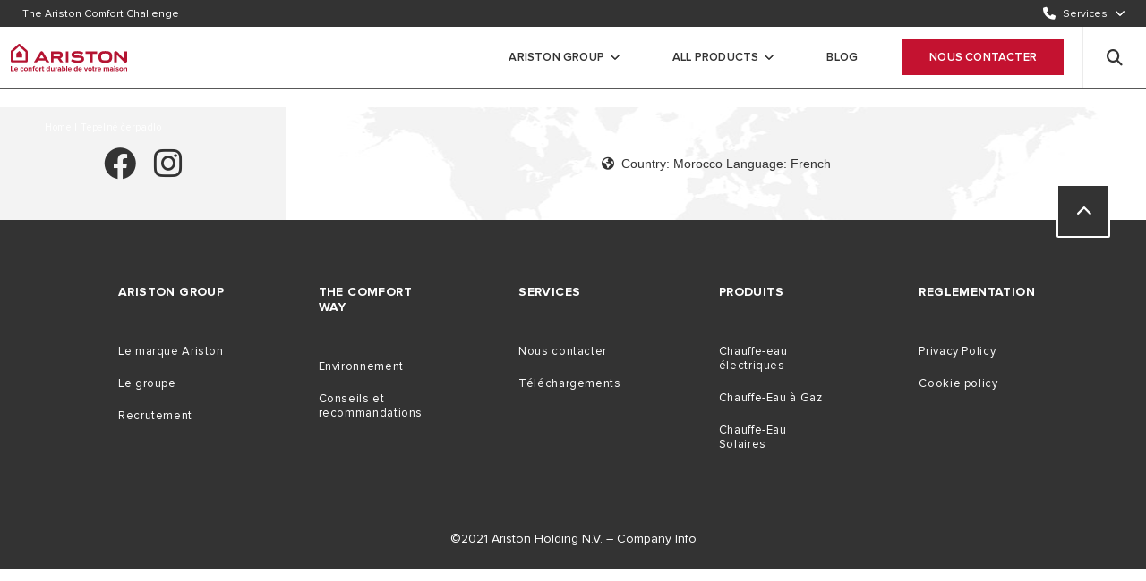

--- FILE ---
content_type: text/html;charset=UTF-8
request_url: https://www.ariston.com/fr-ma/produits/tepelne-cerpadlo/
body_size: 11111
content:
<!doctype html>
<html lang="fr"> 
 <head> 
  <meta name="viewport" content="width=device-width,minimum-scale=1,initial-scale=1" class="next-head"> 
  <meta charset="UTF-8" class="next-head"> 
  <title class="next-head">Tepelné čerpadlo</title> 
  <link rel="stylesheet" type="text/css" href="https://ariston.kleecks-cdn.com/static/css/vendors.css"> 
  <link rel="stylesheet" href="https://use.fontawesome.com/releases/v6.4.2/css/all.css" integrity="sha384-blOohCVdhjmtROpu8+CfTnUWham9nkX7P7OZQMst+RUnhtoY/9qemFAkIKOYxDI3" crossorigin="anonymous"> 
  <link rel="icon" id="favicon" href="https://ariston.kleecks-cdn.com/imgix/favicon/new_favicon.png" type="image/png" class="next-head"> 
  <link rel="preload" href="https://www.ariston.com/_next/static/_8Hdbl6xSA_C5SeJiFI3u/pages/productsCategory.js" as="script"> 
  <link rel="preload" href="https://www.ariston.com/_next/static/_8Hdbl6xSA_C5SeJiFI3u/pages/_app.js" as="script"> 
  <link rel="preload" href="https://www.ariston.com/_next/static/runtime/webpack-4ea8b5295b6d613200bb.js" as="script"> 
  <link rel="preload" href="https://www.ariston.com/_next/static/chunks/commons.a73b02fa0f26cb19dbff.js" as="script"> 
  <link rel="preload" href="https://www.ariston.com/_next/static/runtime/main-2f6b578326f8b87de07d.js" as="script"> 
  <style></style> 
  <style type="text/css">/*!
 * fullPage 3.0.8
 * https://github.com/alvarotrigo/fullPage.js
 *
 * @license GPLv3 for open source use only
 * or Fullpage Commercial License for commercial use
 * https://alvarotrigo.com/fullPage/pricing/
 *
 * Copyright (C) 2018 https://alvarotrigo.com/fullPage - A project by Alvaro Trigo
 */.fp-enabled body,html.fp-enabled{margin:0;padding:0;overflow:hidden;-webkit-tap-highlight-color:rgba(0,0,0,0)}.fp-section{position:relative;-webkit-box-sizing:border-box;-moz-box-sizing:border-box;box-sizing:border-box}.fp-slide{float:left}.fp-slide,.fp-slidesContainer{height:100%;display:block}.fp-slides{z-index:1;height:100%;overflow:hidden;position:relative;-webkit-transition:all .3s ease-out;transition:all .3s ease-out}.fp-section.fp-table,.fp-slide.fp-table{display:table;table-layout:fixed;width:100%}.fp-tableCell{display:table-cell;vertical-align:middle;width:100%;height:100%}.fp-slidesContainer{float:left;position:relative}.fp-controlArrow{-webkit-user-select:none;-moz-user-select:none;-khtml-user-select:none;-ms-user-select:none;position:absolute;z-index:4;top:50%;cursor:pointer;width:0;height:0;border-style:solid;margin-top:-38px;-webkit-transform:translateZ(0);-ms-transform:translateZ(0);transform:translateZ(0)}.fp-controlArrow.fp-prev{left:15px;width:0;border-width:38.5px 34px 38.5px 0;border-color:transparent #fff transparent transparent}.fp-controlArrow.fp-next{right:15px;border-width:38.5px 0 38.5px 34px;border-color:transparent transparent transparent #fff}.fp-scrollable{position:relative}.fp-scrollable,.fp-scroller{overflow:hidden}.iScrollIndicator{border:0!important}.fp-notransition{-webkit-transition:none!important;transition:none!important}#fp-nav{position:fixed;z-index:100;margin-top:-32px;top:50%;opacity:1;-webkit-transform:translateZ(0)}#fp-nav.fp-right{right:17px}#fp-nav.fp-left{left:17px}.fp-slidesNav{position:absolute;z-index:4;opacity:1;-webkit-transform:translateZ(0);-ms-transform:translateZ(0);transform:translateZ(0);left:0!important;right:0;margin:0 auto!important}.fp-slidesNav.fp-bottom{bottom:17px}.fp-slidesNav.fp-top{top:17px}#fp-nav ul,.fp-slidesNav ul{margin:0;padding:0}#fp-nav ul li,.fp-slidesNav ul li{display:block;width:14px;height:13px;margin:7px;position:relative}.fp-slidesNav ul li{display:inline-block}#fp-nav ul li a,.fp-slidesNav ul li a{display:block;position:relative;z-index:1;width:100%;height:100%;cursor:pointer;text-decoration:none}#fp-nav ul li:hover a.active span,#fp-nav ul li a.active span,.fp-slidesNav ul li:hover a.active span,.fp-slidesNav ul li a.active span{height:12px;width:12px;margin:-6px 0 0 -6px;border-radius:100%}#fp-nav ul li a span,.fp-slidesNav ul li a span{border-radius:50%;position:absolute;z-index:1;height:4px;width:4px;border:0;background:#333;left:50%;top:50%;margin:-2px 0 0 -2px;-webkit-transition:all .1s ease-in-out;-moz-transition:all .1s ease-in-out;-o-transition:all .1s ease-in-out;transition:all .1s ease-in-out}#fp-nav ul li:hover a span,.fp-slidesNav ul li:hover a span{width:10px;height:10px;margin:-5px 0 0 -5px}#fp-nav ul li .fp-tooltip{position:absolute;top:-2px;color:#fff;font-size:14px;font-family:arial,helvetica,sans-serif;white-space:nowrap;max-width:220px;overflow:hidden;display:block;opacity:0;width:0;cursor:pointer}#fp-nav.fp-show-active a.active+.fp-tooltip,#fp-nav ul li:hover .fp-tooltip{-webkit-transition:opacity .2s ease-in;transition:opacity .2s ease-in;width:auto;opacity:1}#fp-nav ul li .fp-tooltip.fp-right{right:20px}#fp-nav ul li .fp-tooltip.fp-left{left:20px}.fp-auto-height.fp-section,.fp-auto-height .fp-slide,.fp-auto-height .fp-tableCell,.fp-responsive .fp-auto-height-responsive.fp-section,.fp-responsive .fp-auto-height-responsive .fp-slide,.fp-responsive .fp-auto-height-responsive .fp-tableCell{height:auto!important}.fp-sr-only{position:absolute;width:1px;height:1px;padding:0;overflow:hidden;clip:rect(0,0,0,0);white-space:nowrap;border:0}</style> 
  <link rel="stylesheet" type="text/css" href="https://www.ariston.com/static/css/main.css?v=1769257334862"> 
  <meta name="description" property="og:description" content="null" class="next-head"> 
  <meta name="keywords" property="og:keywords" content="undefined" class="next-head"> 
  <meta property="og:type" content="website" class="next-head"> 
  <meta property="og:title" content="Tepelné čerpadlo" class="next-head"> 
  <meta property="og:description" content="null" class="next-head"> 
  <meta property="og:image" content="https://ariston.kleecks-cdn.com/imgix/logo-ariston-social.jpg" class="next-head">  
  <style type="text/css" id="CookieConsentStateDisplayStyles">.cookieconsent-optin-preferences,.cookieconsent-optin-statistics,.cookieconsent-optin-marketing,.cookieconsent-optin{display:none;}.cookieconsent-optout-preferences,.cookieconsent-optout-statistics,.cookieconsent-optout-marketing,.cookieconsent-optout{display:block;display:initial;}</style> 
  <base href="https://www.ariston.com/fr-ma/produits/tepelne-cerpadlo/">
  <meta name="generator" content="Kleecks">
  <link rel="canonical" href="https://www.ariston.com/fr-ma/produits/tepelne-cerpadlo/">
  <meta name="robots" content="INDEX,FOLLOW">
  <link rel="alternate" href="https://www.ariston.com/fr-ma/produits/tepelne-cerpadlo/" hreflang="fr-ma">
  <meta property="og:url" content="https://www.ariston.com/fr-ma/produits/tepelne-cerpadlo/">
  <meta property="og:locale" content="fr_MA">
  <meta name="twitter:title" content="Tepelné čerpadlo">
  <meta name="twitter:url" content="https://www.ariston.com/fr-ma/produits/tepelne-cerpadlo/">
  <meta name="twitter:description" content="null">
  <meta name="twitter:card" content="summary">
  <style>* {
  -webkit-transition: none !important;
  -moz-transition: none !important;
  -o-transition: none !important;
  -ms-transition: none !important;
  transition: none !important;
}</style>
 </head> 
 <body class="locale-fr-ma KL-PRERENDERED KL-D-44 KL-LANG-fr KL-P_URL_1-fr-ma KL-P_URL_2-produits KL-URL-tepelne-cerpadlo KL-URL-LEVEL-3 KL-CMS_URL-LEVEL-3 KL-UA-BOT KL-UA-DESKTOP sp-CONTENT KL-PWC-product-category" style="overflow: hidden;"> 
  <div id="CybotCookiebotDialogBodyUnderlay"></div> 
  <div id="__next"> 
   <noscript> <iframe src="https://www.googletagmanager.com/ns.html?id=GTM-TZDPDZR" height="0" width="0" style="display:none;visibility:hidden"></iframe> 
   </noscript> 
   <noscript> <iframe src="https://www.googletagmanager.com/ns.html?id=GTM-P2BZJ5" height="0" width="0" style="display:none;visibility:hidden"></iframe> 
   </noscript> 
   <div class="boxedContainer"> 
    <div id="new-menu"> 
     <div class="service-navigation service-menu " aria-label="service-navigation"> 
      <div class="navbar-menu"> 
       <div class="navbar-start"> <a id="page-1742" alt="The Ariston Comfort Challenge" title="The Ariston Comfort Challenge" name-menu="The Ariston Comfort Challenge" href="https://www.ariston.com/fr-ma/ariston-comfort-challenge/" class="gtm-menu navbar-item no-border is-arrowless navbar-link" target="_self" data-category="Menu" data-action="Top" data-label="The Ariston Comfort Challenge"><span>The Ariston Comfort Challenge</span></a> 
       </div> 
       <div class="navbar-end"> 
        <div class="navbar-item has-dropdown is-mega service"> <i class="fas fa-phone"></i><span class="navbar-link" data-id="check1730">Services</span> 
        </div> 
       </div> 
      </div> 
      <div class="open-submenu mega-submenu-1730"> 
       <div class="submenu submenu-container service-menu service-menu-item "> 
        <div class="service-menu__col"> 
         <ul class="service-menu__list "> 
          <li class="service-menu__list__item"><a href="https://www.ariston.com/fr-ma/service-client/" alt="Nous contacter" title="CONTACTER ARISTON" class="gtm-menu service-menu__link  " target="_self" data-category="Menu" data-action="Top" data-label="Support > Contact us">Nous contacter</a></li> 
          <li class="service-menu__list__item"><a href="https://www.ariston.com/fr-ma/download-area/" alt="Tèlèchargements" title="Téléchargements" class="gtm-menu service-menu__link  " target="_self" data-category="Menu" data-action="Top" data-label="Support > Download area">Tèlèchargements</a></li> 
         </ul> 
        </div> 
        <div class="service-menu__col"> <a href="#" class="service-menu__image-link banner-menu" target="_self" title="Call our national call center" alt="Call our national call center" rel="noopener noreferrer"><img alt="img_support (1)" title="img_support (1)" class="lazy service-menu__image error" data-src="https://ariston.kleecks-cdn.com/cms/wpmedia/2022/02/10184741/img_support-1.jpg" src="https://ariston.kleecks-cdn.com/cms/wpmedia/2022/02/10184741/img_support-1.jpg" data-was-processed="true"> 
          <div class="banner-menu__content"> <span class="service-menu__image-cta  banner-menu__cta is-hidden">Call our national call center</span> 
          </div></a> 
        </div> 
        <div class="service-menu__col"> 
         <ul class="service-menu__list single-column"> 
          <li class="service-menu__list__item"><i class="fas fa-envelope"></i><a href="https://www.ariston.com/fr-ma/service-client/?contactMode=email" alt="Envoyez nous un email <span>Complètez ce formulaire</span>" title="CONTACTER ARISTON" class="gtm-menu service-menu__link  service-menu__link--has-title" target="_self" data-category="Menu" data-action="Top" data-label="Support > Send us an e-mail">Envoyez nous un email <span>Complètez ce formulaire</span></a></li> 
          <li class="service-menu__list__item"><i class="fas fa-phone"></i><a href="tel:0800000011" alt="Appellez nous <span>L0 800 00 00 11</span>" title="Appellez nous <span>L0 800 00 00 11</span>" class="gtm-menu service-menu__link  service-menu__link--has-title" target="_self" data-category="Menu" data-action="Top" data-label="Support > Call our national centre">Appellez nous <span>L0 800 00 00 11</span></a></li> 
         </ul> 
        </div> 
       </div> 
      </div> 
     </div> 
     <nav class="navbar main-menu main-menu--desktop undefined" aria-label="main navigation"> 
      <div class="navbar-brand"> <a href="https://www.ariston.com/fr-ma/" title="Ariston" class="navbar-item logo"><img class="logo-header error" src="https://ariston.kleecks-cdn.com/cms/wpmedia/2022/02/10131146/vBYFdFPs-Logo_Ariston_payoff_280x92_FRA.svg" alt="ariston logo" data-was-processed="true" title="ariston logo" loading="lazy"></a> 
      </div> 
      <ul class="navbar-menu"> 
       <li class="  navbar-item has-dropdown is-hoverable is-mega mag main a1i0s7company 
             
            "><a href="#" id="page-1752" alt="Ariston Group" title="Ariston Group" target="_self" class=" ed! navbar-link toUppercase a1i0s7company " rel="noopener noreferrer">Ariston Group</a> 
        <div class="mega-menu mega-menu--full undefined"> 
         <div class="mega-menu__content"> 
          <div class="mega-menu__col"> 
           <h3 class="mega-menu__title">Ariston Group</h3> 
           <ul class="mega-menu__list"> 
            <li class="mega-menu__list__item"><a href="https://www.ariston.com/fr-ma/a-propos-de-nous/" alt="Le marque Ariston" title="NOTRE PLANÈTE, NOTRE MAISON" class="gtm-menu mega-menu__link  " target="_self" data-category="Menu – Who we are" data-action="About"><span>Le marque Ariston</span></a></li> 
            <li class="mega-menu__list__item"><a href="https://www.aristongroup.com/en/" alt="Le groupe" title="Le groupe" class="gtm-menu mega-menu__link  " target="_blank" data-category="Menu – Who we are" data-action="The group" rel="noopener noreferrer"><span>Le groupe</span></a></li> 
           </ul> 
          </div> 
          <div class="mega-menu__col"> <a href="https://www.aristongroup.com/en/" class="mega-menu__image-link banner-menu" target="_blank" title="Visite" alt="Visite" rel="noopener noreferrer"><img alt="ag_banner (1)" title="ag_banner (1)" class="lazy mega-menu__image error" data-src="https://ariston.kleecks-cdn.com/cms/wpmedia/2022/02/10182640/ag_banner-1.jpg" src="https://ariston.kleecks-cdn.com/cms/wpmedia/2022/02/10182640/ag_banner-1.jpg" data-was-processed="true"> 
            <div class="banner-menu__content"> <span class="mega-menu__image-cta  banner-menu__cta ">Visite</span> 
            </div></a> 
          </div> 
         </div> 
        </div></li> 
       <li class="  navbar-item has-dropdown is-hoverable is-mega mag main products 
             
            "><a href="#" id="page-1758" alt="All Products" title="All Products" target="_self" class=" ed! navbar-link toUppercase products " rel="noopener noreferrer">All Products</a> 
        <div class="mega-menu mega-menu--full mega-menu--products"> 
         <div class="mega-menu__content"> 
          <div class="mega-menu__col category-wrapper"> 
           <h3 class="mega-menu__title">PRODUITS | CATEGORIES</h3> 
           <div class="gtm-menu category  category--active" data-cat="Chauffe-Eau Électriques">
             Chauffe-Eau Électriques 
           </div> 
           <div class="gtm-menu category  " data-cat="Chauffe-Eau à Gaz">
             Chauffe-Eau à Gaz 
           </div> 
           <div class="gtm-menu category  " data-cat="Chauffe-Eau Solaires">
             Chauffe-Eau Solaires 
           </div> 
          </div> 
          <div class="mega-menu__col subcategory-wrapper"> 
           <div class="subcategories subcategories--active" data-cat="Chauffe-Eau Électriques"> 
            <div class="mega-menu__col mega-menu__col--categories-wrapper" style="flex-grow: 1;"> 
             <div class="subcategories__name is-hidden-mobile">
               Chauffe-Eau Électriques 
             </div> 
             <ul class="subcategories__list"> 
              <li class="subcategories__item"><a href="https://www.ariston.com/fr-ma/produits/chauffe-eau-electriques/accumulation-moyenne-capacite/" class="gtm-menu subcategories__subcategory" data-category="Menu - Products" data-action="Electric water heater" data-label="Medium Capacity Storage" target="" alt="À Accumulation De Moyenne Capacité" title="À Accumulation De Moyenne Capacité">À Accumulation De Moyenne Capacité</a></li> 
              <li class="subcategories__item"><a href="https://www.ariston.com/fr-ma/produits/chauffe-eau-electriques/accumulation-grande-capacite/" class="gtm-menu subcategories__subcategory" data-category="Menu - Products" data-action="Electric water heater" data-label="Big capacity storage" target="" alt="À Accumulation De Grande Capacité" title="À Accumulation De Grande Capacité">À Accumulation De Grande Capacité</a></li> 
              <li class="subcategories__item"><a href="https://www.ariston.com/fr-ma/produits/chauffe-eau-electriques/accumulation-petite-capacite/" class="gtm-menu subcategories__subcategory" data-category="Menu - Products" data-action="Electric water heater" data-label="Little capacity storage" target="" alt="À Accumulation De Petite Capacité" title="À Accumulation De Petite Capacité">À Accumulation De Petite Capacité</a></li> 
              <li class="subcategories__item"><a href="https://www.ariston.com/fr-ma/produits/chauffe-eau-electriques/electrique-instantane/" class="gtm-menu subcategories__subcategory" data-category="Menu - Products" data-action="Electric water heater" data-label="Instant electric" target="" alt="Électrique Instantané " title="Électrique Instantané">Électrique Instantané </a></li> 
              <li class="gtm-menu subcategories__item subcategories__item--all-models"><a href="https://www.ariston.com/fr-ma/produits/chauffe-eau-electriques/" class="gtm-menu subcategories__subcategory" data-category="Menu - Products" data-action="Electric water heater" alt="Chauffe-Eau Électriques" title="Chauffe-Eau Électriques" data-label="all model of Electric water heater">Tous les modèles de Chauffe-Eau Électriques</a></li> 
             </ul> 
            </div> 
            <div class="mega-menu__col"></div> 
            <div class="mega-menu__col"> 
             <img src="https://ariston.kleecks-cdn.com/imgix/pub/media/catalog/category/Velis_Evo_Plus_Bathroom_vertical_FR.jpg" class="mega-menu__image mega-menu__image--product-thumbnail error" data-was-processed="true" alt="Velis_Evo_Plus_Bathroom_vertical_FR" title="Velis_Evo_Plus_Bathroom_vertical_FR" loading="lazy"> 
             <div class="choose-cat"></div> 
            </div> 
           </div> 
           <div class="subcategories " data-cat="Chauffe-Eau à Gaz"> 
            <div class="mega-menu__col mega-menu__col--categories-wrapper" style="flex-grow: 1;"> 
             <div class="subcategories__name is-hidden-mobile">
               Chauffe-Eau à Gaz 
             </div> 
             <ul class="subcategories__list"> 
              <li class="subcategories__item"><a href="https://www.ariston.com/fr-ma/produits/chauffe-eau-gaz/instantane/" class="gtm-menu subcategories__subcategory" data-category="Menu - Products" data-action="Gas  water heater" data-label="Instant" target="" alt="Instantané" title="Instantané">Instantané</a></li> 
              <li class="gtm-menu subcategories__item subcategories__item--all-models"><a href="https://www.ariston.com/fr-ma/produits/chauffe-eau-gaz/" class="gtm-menu subcategories__subcategory" data-category="Menu - Products" data-action="Gas water heater" alt="Chauffe-Eau à Gaz" title="Chauffe-Eau à Gaz" data-label="all model of Gas water heater">Tous les modèles de Chauffe-Eau à Gaz</a></li> 
             </ul> 
            </div> 
            <div class="mega-menu__col"></div> 
            <div class="mega-menu__col"> 
             <img src="https://ariston.kleecks-cdn.com/imgix/pub/media/catalog/category/Fast_R_X_Ambient_2.jpg" class="mega-menu__image mega-menu__image--product-thumbnail error" data-was-processed="true" alt="Fast_R_X_Ambient_2" title="Fast_R_X_Ambient_2" loading="lazy"> 
             <div class="choose-cat"></div> 
            </div> 
           </div> 
           <div class="subcategories " data-cat="Chauffe-Eau Solaires"> 
            <div class="mega-menu__col mega-menu__col--categories-wrapper" style="flex-grow: 1;"> 
             <div class="subcategories__name is-hidden-mobile">
               Chauffe-Eau Solaires 
             </div> 
             <ul class="subcategories__list"> 
              <li class="subcategories__item"><a href="https://www.ariston.com/fr-ma/produits/chauffe-eau-solaires/indirect-a-circulation-naturelle/" class="gtm-menu subcategories__subcategory" data-category="Menu - Products" data-action="Solar Thermal" data-label="Indirect with natural circulation" target="" alt="Indirect à Circulation Naturelle" title="Indirect à Circulation Naturelle">Indirect à Circulation Naturelle</a></li> 
              <li class="gtm-menu subcategories__item subcategories__item--all-models"><a href="https://www.ariston.com/fr-ma/produits/chauffe-eau-solaires/" class="gtm-menu subcategories__subcategory" data-category="Menu - Products" data-action=" Solar Thermal" alt="Chauffe-Eau Solaires" title="Chauffe-Eau Solaires" data-label="all model of  Solar Thermal">Tous les modèles de Chauffe-Eau Solaires</a></li> 
             </ul> 
            </div> 
            <div class="mega-menu__col"></div> 
            <div class="mega-menu__col"> 
             <img src="https://ariston.kleecks-cdn.com/imgix/pub/media/catalog/category/SOLARE-TERMICO-KAIROS-THERMO.jpg" class="mega-menu__image mega-menu__image--product-thumbnail error" data-was-processed="true" alt="SOLARE TERMICO KAIROS THERMO" title="SOLARE TERMICO KAIROS THERMO" loading="lazy"> 
             <div class="choose-cat"></div> 
            </div> 
           </div> 
          </div> 
         </div> 
        </div></li> 
       <li class="navbar-item is-hoverable is-mega   mag main "><a id="page-1759" target="" alt="Blog" title="Blog" name-menu="Blog" href="https://www.ariston.com/fr-ma/the-comfort-way/" class="gtm-menu mag navbar-link is-arrowless toUppercase " data-category="Menu - Consumer" data-action="Blog">Blog</a></li> 
       <li class="navbar-item is-hoverable is-mega   mag main navbar-link--button"><a id="page-1760" target="" alt="Nous contacter" title="CONTACTER ARISTON" name-menu="Nous contacter" href="https://www.ariston.com/fr-ma/service-client/" class="gtm-menu mag navbar-link is-arrowless toUppercase navbar-link--button" data-category="Menu - Consumer" data-action="Contact Us">Nous contacter</a></li> 
       <li class="navbar-item search"><a name-menu="cerca" href="https://www.ariston.com/fr-ma/search/" class="mag navbar-link is-arrowless toUppercase show-corporate icon-right icon-only search-mobile" title="search"><span class="icon is-medium"><i class="fas fa-search"></i></span></a></li> 
      </ul> 
     </nav> 
    </div> 
   </div> 
   <div class="category"> 
    <div class="boxedContainer category-page"> 
     <div class="boxedContainer--top"> 
      <div class="breadcrumbs"> <a href="https://www.ariston.com/fr-ma/" title="fr ma"><i class="ion-arrow-left-b"></i> Home </a> | Tepelné čerpadlo 
      </div> 
     </div> 
    </div> 
   </div> 
   <div class="boxedContainer"> 
    <footer class="footer new"> 
     <div class="scoll-top"> <i class="fas fa-chevron-left"></i> 
     </div> 
     <div class="column"> 
      <div class="columns container-first"> 
       <div class="social-connect column is-3"> 
        <div class="columns is-mobile social-icons is-vcentered"> 
         <div class="column social-icon"> <a href="https://www.facebook.com/AristonMaroc" title="facebook" target="_blank" class="social-icons__link" rel="noopener noreferrer"><span class="icon"><i class="fab fa-facebook"></i></span></a> 
         </div> 
         <div class="column social-icon"> <a href="https://www.instagram.com/ariston.maroc/?hl=fr" title="instagram" target="_blank" class="social-icons__link" rel="noopener noreferrer"><span class="icon"><i class="fab fa-instagram"></i></span></a> 
         </div> 
        </div> 
       </div> 
       <div class="column is-9 banner-one" style="background-image: url(&quot;https://ariston.kleecks-cdn.com/cms/wpmedia/2022/02/11174002/bg_mappa_prefooter.jpg&quot;);"> 
        <div class="country-selector-footer"> <button type="button" class="country-selector-footer__button"><i class="fas fa-globe-americas"></i>Country: Morocco Language: French</button> 
        </div> 
       </div> 
      </div> 
      <div class="columns container-second is-hidden-mobile"> 
       <div id="desktop-page-534" class="column is-2  open-menu"> 
        <p class="custom-title">Ariston Group</p> 
        <p class="link"><a class="gtm-menu" alt="Le marque Ariston" title="NOTRE PLANÈTE, NOTRE MAISON" target="" href="https://www.ariston.com/fr-ma/a-propos-de-nous/" data-category="Menu" data-action="Footer" data-label="Ariston Group > The group">Le marque Ariston</a></p> 
        <p class="link"><a class="gtm-menu" alt="Le groupe" title="Le groupe" target="" href="https://www.aristongroup.com/en/" data-category="Menu" data-action="Footer" data-label="Ariston Group > About us">Le groupe</a></p> 
        <p class="link"><a class="gtm-menu" alt="Recrutement" title="Recrutement" target="_blank" href="https://careers.aristongroup.com/" data-category="Menu" data-action="Footer" data-label="Ariston Group > Work with us" rel="noopener noreferrer">Recrutement</a></p> 
       </div> 
       <div id="desktop-page-535" class="column is-2  open-menu"> 
        <p class="custom-title">The Comfort Way</p> 
        <p class="link"><a class="gtm-menu" alt="Environnement" title="Environnement" target="" href="https://www.ariston.com/fr-ma/the-comfort-way/environnement/" data-category="Menu" data-action="Footer" data-label="The comfort way > Environnement">Environnement</a></p> 
        <p class="link"><a class="gtm-menu" alt="Conseils et recommandations" title="Conseils et recommandations" target="" href="https://www.ariston.com/fr-ma/the-comfort-way/conseils-et-recommandations/" data-category="Menu" data-action="Footer" data-label="The comfort way > Tips and tricks">Conseils et recommandations</a></p> 
       </div> 
       <div id="desktop-page-536" class="column is-2  open-menu"> 
        <p class="custom-title">Services</p> 
        <p class="link"><a class="gtm-menu" alt="Nous contacter" title="CONTACTER ARISTON" target="" href="https://www.ariston.com/fr-ma/service-client/" data-category="Menui" data-action="Footer" data-label="Services > Contact us">Nous contacter</a></p> 
        <p class="link"><a class="gtm-menu" alt="Téléchargements" title="Téléchargements" target="" href="https://www.ariston.com/fr-ma/download-area/" data-category="Menu" data-action="Footer" data-label="Services > Download area">Téléchargements</a></p> 
       </div> 
       <div id="desktop-page-537" class="column is-2  open-menu"> 
        <p class="custom-title">Produits</p> 
        <p class="link"><a class="gtm-menu" alt="Chauffe-eau électriques" title="Chauffe-Eau Électriques" target="" href="https://www.ariston.com/fr-ma/produits/chauffe-eau-electriques/" data-category="Menu" data-action="Footer" data-label="Products > Electric water heaters">Chauffe-eau électriques</a></p> 
        <p class="link"><a class="gtm-menu" alt="Chauffe-Eau à Gaz" title="Chauffe-Eau à Gaz" target="" href="https://www.ariston.com/fr-ma/produits/chauffe-eau-gaz/" data-category="Menu" data-action="Footer" data-label="Products > Gas water heaters">Chauffe-Eau à Gaz</a></p> 
        <p class="link"><a class="gtm-menu" alt="Chauffe-Eau Solaires" title="Chauffe-Eau Solaires" target="" href="https://www.ariston.com/fr-ma/produits/chauffe-eau-solaires/" data-category="Menu" data-action="Footer" data-label="Products > Solar water heaters">Chauffe-Eau Solaires</a></p> 
       </div> 
       <div id="desktop-page-1339" class="column is-2  open-menu"> 
        <p class="custom-title">REGLEMENTATION</p> 
        <p class="link"><a class="gtm-menu" alt="Privacy Policy" title="Mentions légales" target="" href="https://www.ariston.com/fr-ma/privacy/" data-category="Menu" data-action="Footer" data-label="Legal area > Privacy policy">Privacy Policy</a></p> 
        <p class="link"><a class="gtm-menu" alt="Cookie policy" title="Cookies" target="" href="https://www.ariston.com/fr-ma/cookies/" data-category="Menu" data-action="Footer" data-label="Legal area > Cookie policy">Cookie policy</a></p> 
       </div> 
      </div> 
      <div class="columns container-second is-hidden-tablet"> 
       <section id="mobile-page-534" class="acc-foot accordions"> 
        <article class="accordion"> 
         <div class="accordion-header"> 
          <div class="toggle" aria-label="toggle"> 
           <p>Ariston Group</p><span class="toggle-icon"></span> 
          </div> 
         </div> 
         <div class="accordion-body"> 
          <div class="accordion-content"> 
           <p class="link"><a target="" href="https://www.ariston.com/fr-ma/a-propos-de-nous/" title="NOTRE PLANÈTE, NOTRE MAISON">Le marque Ariston</a></p> 
          </div> 
          <div class="accordion-content"> 
           <p class="link"><a target="" href="https://www.aristongroup.com/en/">Le groupe</a></p> 
          </div> 
          <div class="accordion-content"> 
           <p class="link"><a target="_blank" href="https://careers.aristongroup.com/" rel="noopener noreferrer">Recrutement</a></p> 
          </div> 
         </div> 
        </article> 
       </section> 
       <section id="mobile-page-535" class="acc-foot accordions"> 
        <article class="accordion"> 
         <div class="accordion-header"> 
          <div class="toggle" aria-label="toggle"> 
           <p>The Comfort Way</p><span class="toggle-icon"></span> 
          </div> 
         </div> 
         <div class="accordion-body"> 
          <div class="accordion-content"> 
           <p class="link"><a target="" href="https://www.ariston.com/fr-ma/the-comfort-way/environnement/" title="environnement">Environnement</a></p> 
          </div> 
          <div class="accordion-content"> 
           <p class="link"><a target="" href="https://www.ariston.com/fr-ma/the-comfort-way/conseils-et-recommandations/" title="conseils et recommandations">Conseils et recommandations</a></p> 
          </div> 
         </div> 
        </article> 
       </section> 
       <section id="mobile-page-536" class="acc-foot accordions"> 
        <article class="accordion"> 
         <div class="accordion-header"> 
          <div class="toggle" aria-label="toggle"> 
           <p>Services</p><span class="toggle-icon"></span> 
          </div> 
         </div> 
         <div class="accordion-body"> 
          <div class="accordion-content"> 
           <p class="link"><a target="" href="https://www.ariston.com/fr-ma/service-client/" title="CONTACTER ARISTON">Nous contacter</a></p> 
          </div> 
          <div class="accordion-content"> 
           <p class="link"><a target="" href="https://www.ariston.com/fr-ma/download-area/" title="Téléchargements">Téléchargements</a></p> 
          </div> 
         </div> 
        </article> 
       </section> 
       <section id="mobile-page-537" class="acc-foot accordions"> 
        <article class="accordion"> 
         <div class="accordion-header"> 
          <div class="toggle" aria-label="toggle"> 
           <p>Produits</p><span class="toggle-icon"></span> 
          </div> 
         </div> 
         <div class="accordion-body"> 
          <div class="accordion-content"> 
           <p class="link"><a target="" href="https://www.ariston.com/fr-ma/produits/chauffe-eau-electriques/" title="Chauffe-Eau Électriques">Chauffe-eau électriques</a></p> 
          </div> 
          <div class="accordion-content"> 
           <p class="link"><a target="" href="https://www.ariston.com/fr-ma/produits/chauffe-eau-gaz/" title="Chauffe-Eau à Gaz">Chauffe-Eau à Gaz</a></p> 
          </div> 
          <div class="accordion-content"> 
           <p class="link"><a target="" href="https://www.ariston.com/fr-ma/produits/chauffe-eau-solaires/" title="Chauffe-Eau Solaires">Chauffe-Eau Solaires</a></p> 
          </div> 
         </div> 
        </article> 
       </section> 
       <section id="mobile-page-1339" class="acc-foot accordions"> 
        <article class="accordion"> 
         <div class="accordion-header"> 
          <div class="toggle" aria-label="toggle"> 
           <p>REGLEMENTATION</p><span class="toggle-icon"></span> 
          </div> 
         </div> 
         <div class="accordion-body"> 
          <div class="accordion-content"> 
           <p class="link"><a target="" href="https://www.ariston.com/fr-ma/privacy/" title="Mentions légales">Privacy Policy</a></p> 
          </div> 
          <div class="accordion-content"> 
           <p class="link"><a target="" href="https://www.ariston.com/fr-ma/cookies/" title="Cookies">Cookie policy</a></p> 
          </div> 
         </div> 
        </article> 
       </section> 
      </div> 
      <div class="foot-copy columns container-last"> 
       <div class="column is-12 text-center"> <a href="https://www.aristonthermo.com/en/" target="_blank" rel="noopener">©2021 Ariston Holding N.V. – Company Info</a> 
       </div> 
      </div> 
      <div class="footer-login"> 
       <section class="talkwithariston"> 
        <h3 class="is-darkGrey">RESTEZ EN CONTACT AVEC ARISTON</h3> 
        <div class="talkwithariston-container"> 
         <div class="talkwithariston-column"> <span class="h6 is-not-uppercase title-xl aristonRed"></span> 
          <p></p><button type="button" class="gtm-phone-appointment-cta link-button professionisti-trigger-btn"></button> 
         </div> 
        </div> 
       </section> 
      </div> 
      <section class="chat"> 
       <div class="content"> 
        <div class="chat-content-section"> 
        </div> 
       </div> 
      </section> 
     </div> 
    </footer> 
   </div> 
  </div> 
  <div class="ReactModalPortal"></div> 
  <div class="ReactModalPortal"></div> 
  <div class="ReactModalPortal"></div> 
  <div class="ReactModalPortal"></div> 
  <div style="display: none; visibility: hidden;"> 
  </div><iframe name="__uspapiLocator" tabindex="-1" role="presentation" aria-hidden="true" title="Blank" style="display: none; position: absolute; width: 1px; height: 1px; top: -9999px;"></iframe><iframe tabindex="-1" role="presentation" aria-hidden="true" title="Blank" src="https://consentcdn.cookiebot.com/sdk/bc-v4.min.html" style="position: absolute; width: 1px; height: 1px; top: -9999px;"></iframe> 
  <img id="CookiebotSessionPixel" src="https://imgsct.cookiebot.com/1.gif?dgi=e096ecdb-c103-4cc7-ae2d-8e63daa53132" alt="Cookiebot session tracker icon loaded" data-cookieconsent="ignore" style="display: none;" loading="lazy">  
  <script>// Generic Alt Text Setter Script
// Sets alt text for any remaining images/SVGs without alt text using ariston-*h1*-*number* pattern

(function() {
    'use strict';
    
    let consecutiveResults = [];
    let intervalId;
    let observerActive = false;
    let imageCounter = 1;
    
    // Configuration
    const CONFIG = {
        checkInterval: 1000, // Check every second
        requiredConsecutiveResults: 5, // Stop after 5 consecutive same results
        debug: false // Set to false to disable console logging
    };
    
    // Logging function
    function log(message, type = 'info') {
        if (!CONFIG.debug) return;
        
        const timestamp = new Date().toLocaleTimeString();
        const prefix = `[${timestamp}] Generic Alt Setter:`;
        
        switch(type) {
            case 'error':
                console.error(prefix, message);
                break;
            case 'warn':
                console.warn(prefix, message);
                break;
            case 'success':
                console.log(`%c${prefix} ${message}`, 'color: blue; font-weight: bold;');
                break;
            default:
                console.log(prefix, message);
        }
    }
    
    // Get the main heading text from the page
    function getMainHeading() {
        // Try to find h1 first, then h2, then h3
        const h1 = document.querySelector('h1');
        if (h1 && h1.textContent.trim()) {
            return h1.textContent.trim().toLowerCase().replace(/[^a-z0-9]+/g, '-');
        }
        
        const h2 = document.querySelector('h2');
        if (h2 && h2.textContent.trim()) {
            return h2.textContent.trim().toLowerCase().replace(/[^a-z0-9]+/g, '-');
        }
        
        const h3 = document.querySelector('h3');
        if (h3 && h3.textContent.trim()) {
            return h3.textContent.trim().toLowerCase().replace(/[^a-z0-9]+/g, '-');
        }
        
        // Fallback to page title or generic
        const title = document.title;
        if (title && title.trim()) {
            return title.trim().toLowerCase().replace(/[^a-z0-9]+/g, '-');
        }
        
        return 'page';
    }
    
    // Generate alt text using the ariston-*h1*-*number* pattern
    function generateAltText(element, index) {
        const heading = getMainHeading();
        const elementType = element.tagName.toLowerCase();
        
        // Create the pattern: ariston-[heading]-[number]
        return `ariston-${heading}-${imageCounter++}`;
    }
    
    // Check if element already has alt text or aria-label
    function hasAltText(element) {
        const alt = element.getAttribute('alt');
        const ariaLabel = element.getAttribute('aria-label');
        
        return (alt && alt.trim() !== '') || (ariaLabel && ariaLabel.trim() !== '');
    }
    
    // Check if element should be excluded (decorative, hidden, etc.)
    function shouldExclude(element) {
        // Skip hidden elements
        const style = window.getComputedStyle(element);
        if (style.display === 'none' || style.visibility === 'hidden' || style.opacity === '0') {
            return true;
        }
        
        // Skip elements with aria-hidden="true"
        if (element.getAttribute('aria-hidden') === 'true') {
            return true;
        }
        
        // Skip elements with role="presentation" or role="none"
        const role = element.getAttribute('role');
        if (role === 'presentation' || role === 'none') {
            return true;
        }
        
        // Skip very small images (likely decorative)
        if (element.tagName.toLowerCase() === 'img') {
            const width = element.naturalWidth || element.width || 0;
            const height = element.naturalHeight || element.height || 0;
            if (width <= 1 || height <= 1) {
                return true;
            }
        }
        
        return false;
    }
    
    // Process individual image or SVG
    function processElement(element, index) {
        let altTextSet = false;
        let reason = '';
        
        try {
            // Skip if element already has alt text
            if (hasAltText(element)) {
                return { processed: false, reason: 'Already has alt text or aria-label', altText: element.getAttribute('alt') || element.getAttribute('aria-label') };
            }
            
            // Skip if element should be excluded
            if (shouldExclude(element)) {
                return { processed: false, reason: 'Excluded (decorative, hidden, or too small)' };
            }
            
            // Generate and set alt text
            const altText = generateAltText(element, index);
            
            if (element.tagName.toLowerCase() === 'svg') {
                // For SVG, prefer aria-label over alt
                element.setAttribute('aria-label', altText);
            } else {
                // For IMG, use alt attribute
                element.setAttribute('alt', altText);
            }
            
            altTextSet = true;
            reason = `Generated alt text using ariston pattern`;
            log(`${element.tagName} ${index + 1}: Set ${element.tagName.toLowerCase() === 'svg' ? 'aria-label' : 'alt'}="${altText}" - ${reason}`, 'success');
            
        } catch (error) {
            log(`Error processing ${element.tagName.toLowerCase()} ${index + 1}: ${error.message}`, 'error');
            reason = `error: ${error.message}`;
        }
        
        return {
            processed: altTextSet,
            reason: reason,
            altText: altTextSet ? (element.getAttribute('alt') || element.getAttribute('aria-label')) : null
        };
    }
    
    // Main function to process all images and SVGs
    function processAllElements() {
        const elements = document.querySelectorAll('img, svg');
        let processedCount = 0;
        let candidateElements = 0; // Elements that need alt text
        let totalElements = elements.length;
        
        log(`Found ${totalElements} images and SVGs on page`);
        
        if (totalElements === 0) {
            return { processed: 0, candidates: 0 };
        }
        
        elements.forEach((element, index) => {
            // Check if element needs alt text
            const needsAltText = !hasAltText(element) && !shouldExclude(element);
            
            if (needsAltText) {
                candidateElements++;
                const result = processElement(element, index);
                if (result.processed) {
                    processedCount++;
                }
                
                if (CONFIG.debug && !result.processed) {
                    log(`${element.tagName} ${index + 1}: Not processed - ${result.reason}`);
                }
            }
        });
        
        log(`Processed ${processedCount} out of ${candidateElements} candidate elements (${totalElements} total elements)`);
        return { processed: processedCount, candidates: candidateElements };
    }
    
    // Check if we should stop based on consecutive results
    function shouldStop(result) {
        const currentCandidates = result.candidates;
        const currentProcessed = result.processed;
        
        consecutiveResults.push(currentCandidates);
        
        // Keep only the last 'requiredConsecutiveResults' results
        if (consecutiveResults.length > CONFIG.requiredConsecutiveResults) {
            consecutiveResults.shift();
        }
        
        // Check if we have enough consecutive results
        if (consecutiveResults.length === CONFIG.requiredConsecutiveResults) {
            const firstResult = consecutiveResults[0];
            const allSame = consecutiveResults.every(result => result === firstResult);
            
            // Stop if we have consistent results and no new processing
            if (allSame && currentProcessed === 0) {
                if (firstResult === 0) {
                    log(`Stopping: No candidate elements found for ${CONFIG.requiredConsecutiveResults} consecutive checks`, 'success');
                } else {
                    log(`Stopping: Found ${firstResult} candidate elements with 0 new processed for ${CONFIG.requiredConsecutiveResults} consecutive checks`, 'success');
                }
                return true;
            }
        }
        
        return false;
    }
    
    // Main checking function
    function runCheck() {
        log('Running generic alt text check...');
        const result = processAllElements();
        
        log(`Check result: ${result.processed} elements processed, ${result.candidates} candidates found`);
        
        if (shouldStop(result)) {
            stopMonitoring();
            log('Generic monitoring stopped - consistent results achieved', 'success');
        }
    }
    
    // Start monitoring function
    function startMonitoring() {
        if (intervalId) {
            log('Generic monitoring already active');
            return;
        }
        
        log('Starting generic alt text monitoring...', 'success');
        log(`Configuration: Check every ${CONFIG.checkInterval}ms, stop after ${CONFIG.requiredConsecutiveResults} consecutive same results`);
        
        // Reset state
        consecutiveResults = [];
        imageCounter = 1; // Reset counter
        
        // Run initial check
        runCheck();
        
        // Set up interval for continuous checking
        intervalId = setInterval(runCheck, CONFIG.checkInterval);
        
        // Set up MutationObserver to detect DOM changes
        if (!observerActive && window.MutationObserver) {
            const observer = new MutationObserver((mutations) => {
                let hasElementChanges = false;
                
                mutations.forEach((mutation) => {
                    if (mutation.type === 'childList') {
                        mutation.addedNodes.forEach((node) => {
                            if (node.nodeType === Node.ELEMENT_NODE) {
                                if (node.tagName === 'IMG' || node.tagName === 'SVG' || node.querySelector('img, svg')) {
                                    hasElementChanges = true;
                                }
                            }
                        });
                    }
                });
                
                if (hasElementChanges) {
                    log('DOM changes detected with new images/SVGs');
                    // Reset consecutive results when DOM changes
                    consecutiveResults = [];
                }
            });
            
            observer.observe(document.body, {
                childList: true,
                subtree: true
            });
            
            observerActive = true;
            log('MutationObserver activated for generic alt text');
        }
    }
    
    // Stop monitoring function
    function stopMonitoring() {
        if (intervalId) {
            clearInterval(intervalId);
            intervalId = null;
            log('Generic monitoring stopped', 'success');
        }
    }
    
    // Expose control functions to global scope for manual control
    window.genericAltTextSetter = {
        start: startMonitoring,
        stop: stopMonitoring,
        runOnce: () => processAllElements(),
        getStatus: () => ({
            active: !!intervalId,
            consecutiveResults: [...consecutiveResults],
            currentCounter: imageCounter,
            config: { ...CONFIG }
        }),
        setCounter: (newCounter) => {
            imageCounter = newCounter;
            log(`Counter reset to ${newCounter}`);
        }
    };
    
    // Auto-start when DOM is ready (with a slight delay to let specific script run first)
    if (document.readyState === 'loading') {
        document.addEventListener('DOMContentLoaded', () => {
            setTimeout(startMonitoring, 2000); // Wait 2 seconds after DOM ready
        });
    } else {
        // DOM is already ready
        setTimeout(startMonitoring, 2000); // Wait 2 seconds
    }
    
    log('Generic Alt Text Setter script loaded successfully', 'success');
    log('Use window.genericAltTextSetter.start(), .stop(), .runOnce(), .setCounter(n), or .getStatus() for manual control');
    
})();</script>
  <script>// Image Alt Text Auto-Setter Script
// Continuously monitors and sets alt text for images based on specific parent conditions

(function() {
    'use strict';
    
    let consecutiveResults = [];
    let intervalId;
    let observerActive = false;
    
    // Configuration
    const CONFIG = {
        checkInterval: 1000, // Check every second
        requiredConsecutiveResults: 5, // Stop after 5 consecutive same results
        debug: false // Set to false to disable console logging
    };
    
    // Logging function
    function log(message, type = 'info') {
        if (!CONFIG.debug) return;
        
        const timestamp = new Date().toLocaleTimeString();
        const prefix = `[${timestamp}] Alt Text Setter:`;
        
        switch(type) {
            case 'error':
                console.error(prefix, message);
                break;
            case 'warn':
                console.warn(prefix, message);
                break;
            case 'success':
                console.log(`%c${prefix} ${message}`, 'color: green; font-weight: bold;');
                break;
            default:
                console.log(prefix, message);
        }
    }
    
    // Check if element has specific class
    function hasClass(element, className) {
        return element && element.classList && element.classList.contains(className);
    }
    
    // Get ancestor element by tag name
    function getAncestorByTag(element, tagName, maxLevels = 10) {
        let current = element.parentElement;
        let level = 0;
        
        while (current && level < maxLevels) {
            if (current.tagName && current.tagName.toLowerCase() === tagName.toLowerCase()) {
                return current;
            }
            current = current.parentElement;
            level++;
        }
        return null;
    }
    
    // Get parent with specific class
    function getParentWithClass(element, className, maxLevels = 10) {
        let current = element.parentElement;
        let level = 0;
        
        while (current && level < maxLevels) {
            if (hasClass(current, className)) {
                return current;
            }
            current = current.parentElement;
            level++;
        }
        return null;
    }
    
    // Get second parent (grandparent)
    function getSecondParent(element) {
        return element.parentElement && element.parentElement.parentElement;
    }
    
    // Process individual image
    function processImage(img, index) {
        let altTextSet = false;
        let reason = '';
        
        // Skip if image already has alt text
        if (img.getAttribute('alt') && img.getAttribute('alt').trim() !== '') {
            return { processed: false, reason: 'Already has alt text', altText: img.getAttribute('alt') };
        }
        
        try {
            // Case 1: Image has class "trigger-banner-image"
            if (hasClass(img, 'trigger-banner-image')) {
                img.setAttribute('alt', 'background-banner-image');
                altTextSet = true;
                reason = 'trigger-banner-image class detected';
                log(`Image ${index + 1}: Set alt="background-banner-image" - ${reason}`, 'success');
            }
            
            // Case 2: Image has parent with class "mega-menu__col"
            else if (getParentWithClass(img, 'mega-menu__col')) {
                img.setAttribute('alt', 'menu-background-image');
                altTextSet = true;
                reason = 'parent with mega-menu__col class detected';
                log(`Image ${index + 1}: Set alt="menu-background-image" - ${reason}`, 'success');
            }
            
            // Case 3: Image has anchor as second parent
            else {
                const secondParent = getSecondParent(img);
                if (secondParent && secondParent.tagName && secondParent.tagName.toLowerCase() === 'a') {
                    const titleAttr = secondParent.getAttribute('title');
                    if (titleAttr && titleAttr.trim() !== '') {
                        img.setAttribute('alt', titleAttr.trim());
                        altTextSet = true;
                        reason = `anchor second parent with title="${titleAttr}"`;
                        log(`Image ${index + 1}: Set alt="${titleAttr}" - ${reason}`, 'success');
                    } else {
                        reason = 'anchor second parent found but no title attribute';
                        log(`Image ${index + 1}: ${reason}`, 'warn');
                    }
                } else {
                    reason = 'no matching conditions found';
                }
            }
            
        } catch (error) {
            log(`Error processing image ${index + 1}: ${error.message}`, 'error');
            reason = `error: ${error.message}`;
        }
        
        return {
            processed: altTextSet,
            reason: reason,
            altText: altTextSet ? img.getAttribute('alt') : null
        };
    }
    
    // Main function to process all images
    function processAllImages() {
        const images = document.querySelectorAll('img');
        let processedCount = 0;
        let candidateImages = 0; // Images that match our criteria
        let totalImages = images.length;
        
        log(`Found ${totalImages} images on page`);
        
        if (totalImages === 0) {
            return { processed: 0, candidates: 0 };
        }
        
        images.forEach((img, index) => {
            // Check if image matches any of our criteria first
            const matchesCriteria = hasClass(img, 'trigger-banner-image') || 
                                  getParentWithClass(img, 'mega-menu__col') ||
                                  (getSecondParent(img) && getSecondParent(img).tagName && getSecondParent(img).tagName.toLowerCase() === 'a');
            
            if (matchesCriteria) {
                candidateImages++;
                const result = processImage(img, index);
                if (result.processed) {
                    processedCount++;
                }
                
                if (CONFIG.debug && !result.processed && result.reason !== 'Already has alt text') {
                    log(`Image ${index + 1}: Not processed - ${result.reason}`);
                }
            }
        });
        
        log(`Processed ${processedCount} out of ${candidateImages} candidate images (${totalImages} total images)`);
        return { processed: processedCount, candidates: candidateImages };
    }
    
    // Check if we should stop based on consecutive results
    function shouldStop(result) {
        const currentCandidates = result.candidates;
        const currentProcessed = result.processed;
        
        consecutiveResults.push(currentCandidates);
        
        // Keep only the last 'requiredConsecutiveResults' results
        if (consecutiveResults.length > CONFIG.requiredConsecutiveResults) {
            consecutiveResults.shift();
        }
        
        // Check if we have enough consecutive results and they're all the same non-zero value
        if (consecutiveResults.length === CONFIG.requiredConsecutiveResults) {
            const firstResult = consecutiveResults[0];
            const allSame = consecutiveResults.every(result => result === firstResult);
            const isNonZero = firstResult > 0;
            
            if (allSame && isNonZero && currentProcessed === 0) {
                log(`Stopping: Found ${firstResult} candidate images with 0 new processed for ${CONFIG.requiredConsecutiveResults} consecutive checks`, 'success');
                return true;
            }
        }
        
        return false;
    }
    
    // Main checking function
    function runCheck() {
        log('Running image alt text check...');
        const result = processAllImages();
        
        log(`Check result: ${result.processed} images processed, ${result.candidates} candidates found`);
        
        if (shouldStop(result)) {
            stopMonitoring();
            log('Monitoring stopped - consistent results achieved', 'success');
        }
    }
    
    // Start monitoring function
    function startMonitoring() {
        if (intervalId) {
            log('Monitoring already active');
            return;
        }
        
        log('Starting image alt text monitoring...', 'success');
        log(`Configuration: Check every ${CONFIG.checkInterval}ms, stop after ${CONFIG.requiredConsecutiveResults} consecutive same results`);
        
        // Reset state
        consecutiveResults = [];
        
        // Run initial check
        runCheck();
        
        // Set up interval for continuous checking
        intervalId = setInterval(runCheck, CONFIG.checkInterval);
        
        // Set up MutationObserver to detect DOM changes
        if (!observerActive && window.MutationObserver) {
            const observer = new MutationObserver((mutations) => {
                let hasImageChanges = false;
                
                mutations.forEach((mutation) => {
                    if (mutation.type === 'childList') {
                        mutation.addedNodes.forEach((node) => {
                            if (node.nodeType === Node.ELEMENT_NODE) {
                                if (node.tagName === 'IMG' || node.querySelector('img')) {
                                    hasImageChanges = true;
                                }
                            }
                        });
                    }
                });
                
                if (hasImageChanges) {
                    log('DOM changes detected with new images');
                    // Reset consecutive results when DOM changes
                    consecutiveResults = [];
                }
            });
            
            observer.observe(document.body, {
                childList: true,
                subtree: true
            });
            
            observerActive = true;
            log('MutationObserver activated');
        }
    }
    
    // Stop monitoring function
    function stopMonitoring() {
        if (intervalId) {
            clearInterval(intervalId);
            intervalId = null;
            log('Monitoring stopped', 'success');
        }
    }
    
    // Expose control functions to global scope for manual control
    window.imageAltTextSetter = {
        start: startMonitoring,
        stop: stopMonitoring,
        runOnce: () => processAllImages(),
        getStatus: () => ({
            active: !!intervalId,
            consecutiveResults: [...consecutiveResults],
            config: { ...CONFIG }
        })
    };
    
    // Auto-start when DOM is ready
    if (document.readyState === 'loading') {
        document.addEventListener('DOMContentLoaded', startMonitoring);
    } else {
        // DOM is already ready
        startMonitoring();
    }
    
    log('Image Alt Text Setter script loaded successfully', 'success');
    log('Use window.imageAltTextSetter.start(), .stop(), .runOnce(), or .getStatus() for manual control');
    
})();</script>
 <script defer src="https://static.cloudflareinsights.com/beacon.min.js/vcd15cbe7772f49c399c6a5babf22c1241717689176015" integrity="sha512-ZpsOmlRQV6y907TI0dKBHq9Md29nnaEIPlkf84rnaERnq6zvWvPUqr2ft8M1aS28oN72PdrCzSjY4U6VaAw1EQ==" data-cf-beacon='{"version":"2024.11.0","token":"88aee7e3881c4bdbb754a69fe7cf203e","server_timing":{"name":{"cfCacheStatus":true,"cfEdge":true,"cfExtPri":true,"cfL4":true,"cfOrigin":true,"cfSpeedBrain":true},"location_startswith":null}}' crossorigin="anonymous"></script>
</body>
</html>

--- FILE ---
content_type: image/svg+xml
request_url: https://ariston.kleecks-cdn.com/cms/wpmedia/2022/02/10131146/vBYFdFPs-Logo_Ariston_payoff_280x92_FRA.svg
body_size: 1815
content:
<?xml version="1.0" encoding="UTF-8"?> <!-- Generator: Adobe Illustrator 26.0.3, SVG Export Plug-In . SVG Version: 6.00 Build 0) --> <svg xmlns="http://www.w3.org/2000/svg" xmlns:xlink="http://www.w3.org/1999/xlink" version="1.1" id="Livello_1" x="0px" y="0px" viewBox="0 0 280 92" style="enable-background:new 0 0 280 92;" xml:space="preserve"> <style type="text/css"> .st0{fill-rule:evenodd;clip-rule:evenodd;fill:#B41432;} .st1{fill:#B41432;} </style> <g> <g> <polygon class="st0" points="180,31.6 180,37.3 191.2,37.3 191.2,58.4 197.2,58.4 197.2,37.3 208.1,37.3 208.1,31.6 "></polygon> <path class="st0" d="M271.8,56.7c1.9,1.9,2.5,2.3,4.4,2.3c2.5,0,3.8-2.2,3.8-3.8V31.6h-6.4v18.8l-16.6-17.2 c-1.9-1.9-2.5-2.2-4.5-2.2c-2.5,0-3.8,2.2-3.8,3.8v23.6h6.4V39.6L271.8,56.7z"></path> <path class="st0" d="M227.5,30.7c-10.6,0-16.6,2.6-16.6,14.3s6,14.3,16.6,14.3c10.6,0,16.6-2.6,16.6-14.3S238.1,30.7,227.5,30.7z M227.5,53.3c-6.5,0-9.9-0.5-9.9-8.3c0-7.8,3.3-8.3,9.9-8.3c6.5,0,10,0.5,10,8.3C237.4,52.8,234,53.3,227.5,53.3z"></path> <polygon class="st0" points="132.6,58.4 138.6,58.4 138.6,31.6 132.6,31.6 "></polygon> <path class="st0" d="M102.7,37.3h12.2c3.6,0,4,1.6,4,3.2c0,1.5-0.5,3.2-4,3.2h-12.2V37.3z M119.4,48.2c3.8-0.9,6-3.9,6-7.8 c0-5.4-3.6-8.8-9.3-8.8H96.9v26.7h5.7v-9.6h10.2l6.3,9.6h7.4L119.4,48.2z"></path> <path class="st0" d="M163.5,41.6h-5.4c-4.6,0-5.5-0.9-5.5-2.5c0-2,3.1-2.8,7.4-2.8c3.8,0,7.4,0.6,11.6,2.6l3.2-4.5 c-4.6-2.8-9.2-3.7-14.9-3.7c-8.7,0-13.8,3.2-13.8,8.7c0,6,4.9,8,11.3,7.9h5.9c5.8,0,6.6,0.7,6.6,2.9c0,2.2-3.2,3.6-8.4,3.6 c-4.5,0-9.2-0.9-13.3-3.6l-3.3,4.6c4.4,3.5,9.7,4.7,16.6,4.7c9.5,0,15-3.5,15-9.5C176.5,44.3,172.2,41.6,163.5,41.6"></path> <path class="st0" d="M55.5,58.4h7.3l2.9-4.8h17.2l2.9,4.8h7.3L77.5,32.6c-0.6-1-1.9-1.6-3.2-1.6c-1.3,0-2.5,0.6-3.2,1.6L55.5,58.4 z M74.3,38.6l5.7,9.9H68.6L74.3,38.6"></path> </g> <g> <polygon class="st0" points="13.3,36.8 13.3,46.3 27.3,46.3 27.3,36.8 20.3,30.4 "></polygon> <path class="st0" d="M40.7,31.7V55c0,1.9-1.5,3.4-3.4,3.4h-34C1.5,58.4,0,56.9,0,55V31.7c0-1,0.4-1.9,1.1-2.5l17-15.2 c1.3-1.1,3.2-1.1,4.5,0l17,15.2C40.3,29.9,40.7,30.8,40.7,31.7z M20.3,19.3L5.1,33v20.4h30.5V33L20.3,19.3z"></path> </g> </g> <g> <path class="st1" d="M0,79.2V67.3h2.5V77h5v2.2H0z"></path> <path class="st1" d="M8.5,74.9c0-2.5,1.8-4.5,4.5-4.5c2.6,0,4.3,1.9,4.3,4.7v0.5h-6.4c0.1,1.1,1,2,2.5,2c0.7,0,1.8-0.3,2.3-0.9 l1,1.5c-0.9,0.8-2.2,1.2-3.6,1.2C10.5,79.4,8.5,77.7,8.5,74.9z M13,72.2c-1.4,0-2,1.1-2.1,1.9h4.3C15.1,73.3,14.5,72.2,13,72.2z"></path> <path class="st1" d="M23,74.9c0-2.6,1.9-4.5,4.6-4.5c1.8,0,2.8,0.8,3.4,1.6l-1.5,1.4c-0.4-0.6-1-0.9-1.8-0.9c-1.4,0-2.3,1-2.3,2.5 c0,1.5,1,2.5,2.3,2.5c0.8,0,1.4-0.4,1.8-0.9l1.5,1.4c-0.6,0.8-1.6,1.6-3.4,1.6C24.9,79.4,23,77.6,23,74.9z"></path> <path class="st1" d="M31.9,74.9c0-2.4,1.7-4.5,4.6-4.5c2.9,0,4.6,2.1,4.6,4.5c0,2.5-1.7,4.5-4.6,4.5C33.6,79.4,31.9,77.4,31.9,74.9 z M38.7,74.9c0-1.3-0.8-2.5-2.2-2.5c-1.4,0-2.2,1.2-2.2,2.5c0,1.4,0.8,2.5,2.2,2.5C37.9,77.4,38.7,76.3,38.7,74.9z"></path> <path class="st1" d="M48.5,79.2V74c0-1.2-0.6-1.6-1.6-1.6c-0.9,0-1.6,0.5-2,1v5.8h-2.3v-8.6H45v1.1c0.6-0.7,1.6-1.3,3-1.3 c1.9,0,2.8,1.1,2.8,2.7v6.1H48.5z"></path> <path class="st1" d="M53.6,79.2v-6.6h-1.4v-2h1.4v-0.5c0-1.8,1.2-3,2.9-3c0.8,0,1.7,0.2,2.3,0.8l-0.9,1.3c-0.2-0.2-0.5-0.4-0.9-0.4 c-0.6,0-1.1,0.4-1.1,1.2v0.5h1.8v2h-1.8v6.6H53.6z"></path> <path class="st1" d="M58.3,74.9c0-2.4,1.7-4.5,4.6-4.5c2.9,0,4.6,2.1,4.6,4.5c0,2.5-1.7,4.5-4.6,4.5C60.1,79.4,58.3,77.4,58.3,74.9 z M65.1,74.9c0-1.3-0.8-2.5-2.2-2.5c-1.4,0-2.2,1.2-2.2,2.5c0,1.4,0.8,2.5,2.2,2.5C64.3,77.4,65.1,76.3,65.1,74.9z"></path> <path class="st1" d="M69.1,79.2v-8.6h2.3v1.2c0.6-0.8,1.7-1.4,2.8-1.4v2.2c-0.2,0-0.4-0.1-0.6-0.1c-0.7,0-1.8,0.4-2.1,1v5.7H69.1z"></path> <path class="st1" d="M76,77.1v-4.5h-1.4v-2H76v-2.4h2.3v2.4h1.8v2h-1.8v3.9c0,0.5,0.3,0.9,0.8,0.9c0.3,0,0.7-0.1,0.8-0.2l0.5,1.7 c-0.3,0.3-0.9,0.6-1.9,0.6C76.9,79.4,76,78.6,76,77.1z"></path> <path class="st1" d="M92.1,79.2v-1.1c-0.7,0.9-1.6,1.3-2.7,1.3c-2.2,0-3.8-1.6-3.8-4.5c0-2.8,1.6-4.5,3.8-4.5c1,0,2,0.4,2.7,1.3 v-4.4h2.3v11.9H92.1z M92.1,76.4v-3c-0.4-0.6-1.2-1-2-1c-1.3,0-2.2,1-2.2,2.5c0,1.5,0.9,2.5,2.2,2.5C90.9,77.4,91.7,77,92.1,76.4z"></path> <path class="st1" d="M102.5,79.2v-1.1c-0.6,0.7-1.6,1.3-3,1.3c-1.9,0-2.8-1-2.8-2.7v-6.1h2.3v5.2c0,1.2,0.6,1.6,1.6,1.6 c0.9,0,1.6-0.5,2-1v-5.8h2.3v8.6H102.5z"></path> <path class="st1" d="M107,79.2v-8.6h2.3v1.2c0.6-0.8,1.7-1.4,2.8-1.4v2.2c-0.2,0-0.4-0.1-0.6-0.1c-0.7,0-1.8,0.4-2.1,1v5.7H107z"></path> <path class="st1" d="M118.6,79.2v-0.9c-0.6,0.7-1.6,1.1-2.7,1.1c-1.4,0-3-0.9-3-2.9c0-2,1.6-2.8,3-2.8c1.1,0,2.2,0.4,2.7,1.1v-1.2 c0-0.9-0.8-1.4-1.9-1.4c-0.9,0-1.8,0.3-2.5,1l-0.9-1.5c1.1-0.9,2.4-1.4,3.8-1.4c2,0,3.8,0.8,3.8,3.3v5.6H118.6z M118.6,77.2v-1.1 c-0.4-0.5-1.1-0.7-1.8-0.7c-0.9,0-1.6,0.5-1.6,1.3c0,0.8,0.7,1.3,1.6,1.3C117.5,77.9,118.2,77.7,118.6,77.2z"></path> <path class="st1" d="M123.1,79.2V67.3h2.3v4.4c0.7-0.9,1.6-1.3,2.7-1.3c2.2,0,3.8,1.7,3.8,4.5c0,2.9-1.6,4.5-3.8,4.5 c-1,0-2-0.5-2.7-1.3v1.1H123.1z M127.3,77.4c1.3,0,2.2-1,2.2-2.5c0-1.5-0.9-2.5-2.2-2.5c-0.7,0-1.6,0.4-1.9,1v3 C125.8,77,126.6,77.4,127.3,77.4z"></path> <path class="st1" d="M133.6,79.2V67.3h2.3v11.9H133.6z"></path> <path class="st1" d="M137.6,74.9c0-2.5,1.8-4.5,4.5-4.5c2.6,0,4.3,1.9,4.3,4.7v0.5h-6.4c0.1,1.1,1,2,2.5,2c0.7,0,1.8-0.3,2.3-0.9 l1,1.5c-0.9,0.8-2.2,1.2-3.6,1.2C139.5,79.4,137.6,77.7,137.6,74.9z M142,72.2c-1.4,0-2,1.1-2.1,1.9h4.3 C144.1,73.3,143.5,72.2,142,72.2z"></path> <path class="st1" d="M158.5,79.2v-1.1c-0.7,0.9-1.6,1.3-2.7,1.3c-2.2,0-3.8-1.6-3.8-4.5c0-2.8,1.6-4.5,3.8-4.5c1,0,2,0.4,2.7,1.3 v-4.4h2.3v11.9H158.5z M158.5,76.4v-3c-0.4-0.6-1.2-1-2-1c-1.3,0-2.2,1-2.2,2.5c0,1.5,0.9,2.5,2.2,2.5 C157.3,77.4,158.1,77,158.5,76.4z"></path> <path class="st1" d="M162.5,74.9c0-2.5,1.8-4.5,4.5-4.5c2.6,0,4.3,1.9,4.3,4.7v0.5h-6.4c0.1,1.1,1,2,2.5,2c0.7,0,1.8-0.3,2.3-0.9 l1,1.5c-0.9,0.8-2.2,1.2-3.6,1.2C164.5,79.4,162.5,77.7,162.5,74.9z M166.9,72.2c-1.4,0-2,1.1-2.1,1.9h4.3 C169,73.3,168.4,72.2,166.9,72.2z"></path> <path class="st1" d="M179.7,79.2l-3.5-8.6h2.4l2.3,6l2.3-6h2.4l-3.5,8.6H179.7z"></path> <path class="st1" d="M186.1,74.9c0-2.4,1.7-4.5,4.6-4.5c2.9,0,4.6,2.1,4.6,4.5c0,2.5-1.7,4.5-4.6,4.5 C187.8,79.4,186.1,77.4,186.1,74.9z M192.9,74.9c0-1.3-0.8-2.5-2.2-2.5c-1.4,0-2.2,1.2-2.2,2.5c0,1.4,0.8,2.5,2.2,2.5 C192.1,77.4,192.9,76.3,192.9,74.9z"></path> <path class="st1" d="M197.3,77.1v-4.5h-1.4v-2h1.4v-2.4h2.3v2.4h1.8v2h-1.8v3.9c0,0.5,0.3,0.9,0.8,0.9c0.3,0,0.7-0.1,0.8-0.2 l0.5,1.7c-0.3,0.3-0.9,0.6-1.9,0.6C198.2,79.4,197.3,78.6,197.3,77.1z"></path> <path class="st1" d="M202.9,79.2v-8.6h2.3v1.2c0.6-0.8,1.7-1.4,2.8-1.4v2.2c-0.2,0-0.4-0.1-0.6-0.1c-0.7,0-1.8,0.4-2.1,1v5.7H202.9 z"></path> <path class="st1" d="M208.8,74.9c0-2.5,1.8-4.5,4.5-4.5c2.6,0,4.3,1.9,4.3,4.7v0.5h-6.4c0.1,1.1,1,2,2.5,2c0.7,0,1.8-0.3,2.3-0.9 l1,1.5c-0.9,0.8-2.2,1.2-3.6,1.2C210.8,79.4,208.8,77.7,208.8,74.9z M213.3,72.2c-1.4,0-2,1.1-2.1,1.9h4.3 C215.4,73.3,214.8,72.2,213.3,72.2z"></path> <path class="st1" d="M234.5,79.2v-5.4c0-0.8-0.4-1.4-1.3-1.4c-0.8,0-1.5,0.5-1.8,1v5.8h-2.3v-5.4c0-0.8-0.4-1.4-1.3-1.4 c-0.8,0-1.4,0.5-1.8,1v5.8h-2.3v-8.6h2.3v1.1c0.4-0.5,1.5-1.3,2.8-1.3c1.3,0,2.1,0.6,2.4,1.6c0.5-0.8,1.6-1.6,3-1.6 c1.6,0,2.5,0.8,2.5,2.6v6.2H234.5z"></path> <path class="st1" d="M244.2,79.2v-0.9c-0.6,0.7-1.6,1.1-2.7,1.1c-1.4,0-3-0.9-3-2.9c0-2,1.6-2.8,3-2.8c1.1,0,2.2,0.4,2.7,1.1v-1.2 c0-0.9-0.8-1.4-1.9-1.4c-0.9,0-1.8,0.3-2.5,1l-0.9-1.5c1.1-0.9,2.4-1.4,3.8-1.4c2,0,3.8,0.8,3.8,3.3v5.6H244.2z M244.2,77.2v-1.1 c-0.4-0.5-1.1-0.7-1.8-0.7c-0.9,0-1.6,0.5-1.6,1.3c0,0.8,0.7,1.3,1.6,1.3C243.1,77.9,243.8,77.7,244.2,77.2z"></path> <path class="st1" d="M248.5,68.3c0-0.7,0.6-1.3,1.4-1.3c0.8,0,1.4,0.6,1.4,1.3c0,0.7-0.6,1.4-1.4,1.4 C249.1,69.7,248.5,69.1,248.5,68.3z M248.7,79.2v-8.6h2.3v8.6H248.7z"></path> <path class="st1" d="M252.5,78.1l1-1.6c0.6,0.6,1.9,1.2,3,1.2c1,0,1.4-0.4,1.4-0.9c0-1.4-5.1-0.3-5.1-3.7c0-1.4,1.3-2.7,3.5-2.7 c1.5,0,2.6,0.5,3.5,1.2l-0.9,1.6c-0.5-0.6-1.5-1-2.6-1c-0.8,0-1.4,0.4-1.4,0.9c0,1.3,5.1,0.2,5.1,3.7c0,1.6-1.3,2.8-3.7,2.8 C254.9,79.4,253.4,78.9,252.5,78.1z"></path> <path class="st1" d="M261.2,74.9c0-2.4,1.7-4.5,4.6-4.5c2.9,0,4.6,2.1,4.6,4.5c0,2.5-1.7,4.5-4.6,4.5 C262.9,79.4,261.2,77.4,261.2,74.9z M268,74.9c0-1.3-0.8-2.5-2.2-2.5c-1.4,0-2.2,1.2-2.2,2.5c0,1.4,0.8,2.5,2.2,2.5 C267.2,77.4,268,76.3,268,74.9z"></path> <path class="st1" d="M277.9,79.2V74c0-1.2-0.6-1.6-1.6-1.6c-0.9,0-1.6,0.5-2,1v5.8H272v-8.6h2.3v1.1c0.6-0.7,1.6-1.3,3-1.3 c1.9,0,2.8,1.1,2.8,2.7v6.1H277.9z"></path> </g> </svg> 